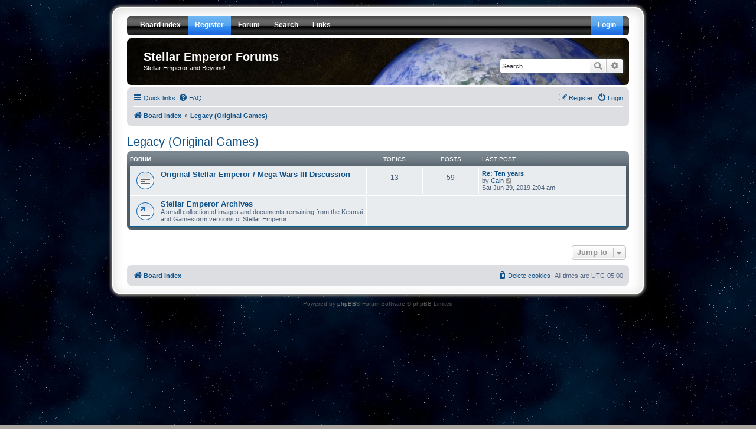

--- FILE ---
content_type: text/html; charset=UTF-8
request_url: https://forums.stellaremperor.com/viewforum.php?f=5&sid=a6d9cc812e0843aaa02a7b8ec7a08d60
body_size: 3879
content:
<!DOCTYPE html>
<html dir="ltr" lang="en-gb">
<head>
<meta charset="utf-8" />
<meta http-equiv="X-UA-Compatible" content="IE=edge">
<meta name="viewport" content="width=device-width, initial-scale=1" />

<title>Stellar Emperor Forums - Legacy (Original Games)</title>

<link rel="shortcut icon" type="image/x-icon" href="/earth.ico" />



<!--
	phpBB style name: prosilver Special Edition
	Based on style:   prosilver (this is the default phpBB3 style)
	Original author:  Tom Beddard ( http://www.subBlue.com/ )
	Modified by:      phpBB Limited ( https://www.phpbb.com/ )
-->


<link href="./styles/prosilver/theme/normalize.css?assets_version=32" rel="stylesheet">
<link href="./styles/prosilver/theme/base.css?assets_version=32" rel="stylesheet">
<link href="./styles/prosilver/theme/utilities.css?assets_version=32" rel="stylesheet">
<link href="./styles/prosilver/theme/common.css?assets_version=32" rel="stylesheet">
<link href="./styles/prosilver/theme/links.css?assets_version=32" rel="stylesheet">
<link href="./styles/prosilver/theme/content.css?assets_version=32" rel="stylesheet">
<link href="./styles/prosilver/theme/buttons.css?assets_version=32" rel="stylesheet">
<link href="./styles/prosilver/theme/cp.css?assets_version=32" rel="stylesheet">
<link href="./styles/prosilver/theme/forms.css?assets_version=32" rel="stylesheet">
<link href="./styles/prosilver/theme/icons.css?assets_version=32" rel="stylesheet">
<link href="./styles/prosilver/theme/colours.css?assets_version=32" rel="stylesheet">
<link href="./styles/prosilver/theme/responsive.css?assets_version=32" rel="stylesheet">
<link href="./styles/prosilver_se/theme/headernav.css?assets_version=32" rel="stylesheet">

<link href="./assets/css/font-awesome.min.css?assets_version=32" rel="stylesheet">
<link href="./styles/prosilver_se/theme/stylesheet.css?assets_version=32" rel="stylesheet">
<link href="./styles/prosilver/theme/en/stylesheet.css?assets_version=32" rel="stylesheet">




<!--[if lte IE 9]>
	<link href="./styles/prosilver/theme/tweaks.css?assets_version=32" rel="stylesheet">
<![endif]-->





</head>
<body id="phpbb" class="nojs notouch section-viewforum ltr ">


<div id="wrap" class="wrap">
	
	<div id="header_nav">
		<span class="hovereffect2"></span>

		<ul id="nav">
			<li class="top"><img src="./styles/prosilver_se/theme/images/custom/headernav/menu_corner_l.gif" title="" alt="" /></li>
			<li class="top"><a href="./index.php?sid=a31f1514d4c6651699f178b1a0048b52" class="top_link"><span>Board index</span></a></li>
						<li class="top"><a href="./ucp.php?mode=register&amp;sid=a31f1514d4c6651699f178b1a0048b52" class="top_link_alert"><span>Register</span></a></li>
																		<li class="top"><a href="./index.php?sid=a31f1514d4c6651699f178b1a0048b52" class="top_link"><span class="down">Forum</span><!--[if gte IE 7]><!--></a><!--<![endif]-->
				<!--[if lte IE 6]><table><tr><td><![endif]--><ul class="sub">
					<li><b>Information</b></li>
					<li><a href="/help/faq?sid=a31f1514d4c6651699f178b1a0048b52">FAQ</a></li>
															<li><a href="">Who is online</a></li>					<li><b>Tools</b></li>
					<li><a href="./ucp.php?mode=delete_cookies&amp;sid=a31f1514d4c6651699f178b1a0048b52">Delete cookies</a></li>														</ul><!--[if lte IE 6]></td></tr></table></a><![endif]-->
			</li>
						<li class="top"><a href="./search.php?sid=a31f1514d4c6651699f178b1a0048b52" class="top_link"><span class="down">Search</span><!--[if gte IE 7]><!--></a><!--<![endif]-->
				<!--[if lte IE 6]><table><tr><td><![endif]--><ul class="sub">
					<li><b>Quick Search</b></li>
					<li><a href="./search.php?search_id=unanswered&amp;sid=a31f1514d4c6651699f178b1a0048b52">Unanswered topics</a></li>
					<li><a href="./search.php?search_id=active_topics&amp;sid=a31f1514d4c6651699f178b1a0048b52">Active topics</a></li>
										<li><b>Find More</b></li>
					<li><a href="./search.php?sid=a31f1514d4c6651699f178b1a0048b52">Advanced Search</a></li>
				</ul><!--[if lte IE 6]></td></tr></table></a><![endif]-->
			</li>
						<li class="top"><a href="./index.php?sid=a31f1514d4c6651699f178b1a0048b52" class="top_link"><span class="down">Links</span><!--[if gte IE 7]><!--></a><!--<![endif]-->
				<!--[if lte IE 6]><table><tr><td><![endif]--><ul class="sub">
					<li><b>Stellar Emperor Links</b></li>
					<li><a href="https://beta.stellaremperor.com/">SE Web Planetary Management</a></li>
					<li><a href="https://wiki.stellaremperor.com/">SE Wiki</a></li>
					<li><b>SEMW3 Community Links</b></li>
					<li><a href="http://forums.delphiforums.com/mw3se/">SEMW3 Delphi Forums</a></li>
									</ul><!--[if lte IE 6]></td></tr></table></a><![endif]-->
			</li>
			<li class="top_r"><img src="./styles/prosilver_se/theme/images/custom/headernav/menu_corner_r.gif" title="" alt="" /></li>
						<li class="top_r"><a href="./ucp.php?mode=login&amp;redirect=viewforum.php%3Ff%3D5&amp;sid=a31f1514d4c6651699f178b1a0048b52" class="top_link_r_alert"><span>Login</span></a></li>
					</ul>
	</div>
	<a id="top" class="top-anchor" accesskey="t"></a>
	<div id="page-header">
		<div class="headerbar" role="banner">
					<div class="inner">

			<div id="site-description" class="site-description">
				<a id="logo" class="logo" href="./index.php?sid=a31f1514d4c6651699f178b1a0048b52" title="Board index"><span class="site_logo"></span></a>
				<h1><a href="./index.php?sid=a31f1514d4c6651699f178b1a0048b52" title="Board index">Stellar Emperor Forums</a></h1>
				<p><a href="./index.php?sid=a31f1514d4c6651699f178b1a0048b52" title="Board index">Stellar Emperor and Beyond!</a></p>
				<p class="skiplink"><a href="#start_here">Skip to content</a></p>
			</div>

									<div id="search-box" class="search-box search-header" role="search">
				<form action="./search.php?sid=a31f1514d4c6651699f178b1a0048b52" method="get" id="search">
				<fieldset>
					<input name="keywords" id="keywords" type="search" maxlength="128" title="Search for keywords" class="inputbox search tiny" size="20" value="" placeholder="Search…" />
					<button class="button button-search" type="submit" title="Search">
						<i class="icon fa-search fa-fw" aria-hidden="true"></i><span class="sr-only">Search</span>
					</button>
					<a href="./search.php?sid=a31f1514d4c6651699f178b1a0048b52" class="button button-search-end" title="Advanced search">
						<i class="icon fa-cog fa-fw" aria-hidden="true"></i><span class="sr-only">Advanced search</span>
					</a>
					<input type="hidden" name="sid" value="a31f1514d4c6651699f178b1a0048b52" />

				</fieldset>
				</form>
			</div>
						
			</div>
					</div>
				<div class="navbar" role="navigation">
	<div class="inner">

	<ul id="nav-main" class="nav-main linklist" role="menubar">

		<li id="quick-links" class="quick-links dropdown-container responsive-menu" data-skip-responsive="true">
			<a href="#" class="dropdown-trigger">
				<i class="icon fa-bars fa-fw" aria-hidden="true"></i><span>Quick links</span>
			</a>
			<div class="dropdown">
				<div class="pointer"><div class="pointer-inner"></div></div>
				<ul class="dropdown-contents" role="menu">
					
											<li class="separator"></li>
																									<li>
								<a href="./search.php?search_id=unanswered&amp;sid=a31f1514d4c6651699f178b1a0048b52" role="menuitem">
									<i class="icon fa-file-o fa-fw icon-gray" aria-hidden="true"></i><span>Unanswered topics</span>
								</a>
							</li>
							<li>
								<a href="./search.php?search_id=active_topics&amp;sid=a31f1514d4c6651699f178b1a0048b52" role="menuitem">
									<i class="icon fa-file-o fa-fw icon-blue" aria-hidden="true"></i><span>Active topics</span>
								</a>
							</li>
							<li class="separator"></li>
							<li>
								<a href="./search.php?sid=a31f1514d4c6651699f178b1a0048b52" role="menuitem">
									<i class="icon fa-search fa-fw" aria-hidden="true"></i><span>Search</span>
								</a>
							</li>
					
										<li class="separator"></li>

									</ul>
			</div>
		</li>

				<li data-skip-responsive="true">
			<a href="/help/faq?sid=a31f1514d4c6651699f178b1a0048b52" rel="help" title="Frequently Asked Questions" role="menuitem">
				<i class="icon fa-question-circle fa-fw" aria-hidden="true"></i><span>FAQ</span>
			</a>
		</li>
						
			<li class="rightside"  data-skip-responsive="true">
			<a href="./ucp.php?mode=login&amp;redirect=viewforum.php%3Ff%3D5&amp;sid=a31f1514d4c6651699f178b1a0048b52" title="Login" accesskey="x" role="menuitem">
				<i class="icon fa-power-off fa-fw" aria-hidden="true"></i><span>Login</span>
			</a>
		</li>
					<li class="rightside" data-skip-responsive="true">
				<a href="./ucp.php?mode=register&amp;sid=a31f1514d4c6651699f178b1a0048b52" role="menuitem">
					<i class="icon fa-pencil-square-o  fa-fw" aria-hidden="true"></i><span>Register</span>
				</a>
			</li>
						</ul>

	<ul id="nav-breadcrumbs" class="nav-breadcrumbs linklist navlinks" role="menubar">
				
		
		<li class="breadcrumbs" itemscope itemtype="https://schema.org/BreadcrumbList">

			
							<span class="crumb" itemtype="https://schema.org/ListItem" itemprop="itemListElement" itemscope><a itemprop="item" href="./index.php?sid=a31f1514d4c6651699f178b1a0048b52" accesskey="h" data-navbar-reference="index"><i class="icon fa-home fa-fw"></i><span itemprop="name">Board index</span></a><meta itemprop="position" content="1" /></span>

											
								<span class="crumb" itemtype="https://schema.org/ListItem" itemprop="itemListElement" itemscope data-forum-id="5"><a itemprop="item" href="./viewforum.php?f=5&amp;sid=a31f1514d4c6651699f178b1a0048b52"><span itemprop="name">Legacy (Original Games)</span></a><meta itemprop="position" content="2" /></span>
							
					</li>

		
					<li class="rightside responsive-search">
				<a href="./search.php?sid=a31f1514d4c6651699f178b1a0048b52" title="View the advanced search options" role="menuitem">
					<i class="icon fa-search fa-fw" aria-hidden="true"></i><span class="sr-only">Search</span>
				</a>
			</li>
			</ul>

	</div>
</div>
	</div>

	
	<a id="start_here" class="anchor"></a>
	<div id="page-body" class="page-body" role="main">
		
		<h2 class="forum-title"><a href="./viewforum.php?f=5&amp;sid=a31f1514d4c6651699f178b1a0048b52">Legacy (Original Games)</a></h2>


	
	
				<div class="forabg">
			<div class="inner">
			<ul class="topiclist">
				<li class="header">
										<dl class="row-item">
						<dt><div class="list-inner">Forum</div></dt>
						<dd class="topics">Topics</dd>
						<dd class="posts">Posts</dd>
						<dd class="lastpost"><span>Last post</span></dd>
					</dl>
									</li>
			</ul>
			<ul class="topiclist forums">
		
					<li class="row">
						<dl class="row-item forum_read">
				<dt title="No unread posts">
										<div class="list-inner">
																		<a href="./viewforum.php?f=6&amp;sid=a31f1514d4c6651699f178b1a0048b52" class="forumtitle">Original Stellar Emperor / Mega Wars III Discussion</a>
																		
												<div class="responsive-show" style="display: none;">
															Topics: <strong>13</strong>
													</div>
											</div>
				</dt>
									<dd class="topics">13 <dfn>Topics</dfn></dd>
					<dd class="posts">59 <dfn>Posts</dfn></dd>
					<dd class="lastpost">
						<span>
																						<dfn>Last post</dfn>
																										<a href="./viewtopic.php?p=112502&amp;sid=a31f1514d4c6651699f178b1a0048b52#p112502" title="Re: Ten years" class="lastsubject">Re: Ten years</a> <br />
																	by <a href="./memberlist.php?mode=viewprofile&amp;u=71&amp;sid=a31f1514d4c6651699f178b1a0048b52" class="username">Cain</a>																	<a href="./viewtopic.php?p=112502&amp;sid=a31f1514d4c6651699f178b1a0048b52#p112502" title="View the latest post">
										<i class="icon fa-external-link-square fa-fw icon-lightgray icon-md" aria-hidden="true"></i><span class="sr-only">View the latest post</span>
									</a>
																<br /><time datetime="2019-06-29T07:04:42+00:00">Sat Jun 29, 2019 2:04 am</time>
													</span>
					</dd>
							</dl>
					</li>
			
	
	
			
					<li class="row">
						<dl class="row-item forum_link">
				<dt title="No unread posts">
										<div class="list-inner">
																		<a href="http://archives.stellaremperor.com/files" class="forumtitle">Stellar Emperor Archives</a>
						<br />A small collection of images and documents remaining from the Kesmai and Gamestorm versions of Stellar Emperor.												
												<div class="responsive-show" style="display: none;">
													</div>
											</div>
				</dt>
									<dd>&nbsp;</dd>
							</dl>
					</li>
			
				</ul>

			</div>
		</div>
		




	


<div class="action-bar actions-jump">
	
		<div class="jumpbox dropdown-container dropdown-container-right dropdown-up dropdown-left dropdown-button-control" id="jumpbox">
			<span title="Jump to" class="button button-secondary dropdown-trigger dropdown-select">
				<span>Jump to</span>
				<span class="caret"><i class="icon fa-sort-down fa-fw" aria-hidden="true"></i></span>
			</span>
		<div class="dropdown">
			<div class="pointer"><div class="pointer-inner"></div></div>
			<ul class="dropdown-contents">
																				<li><a href="./viewforum.php?f=1&amp;sid=a31f1514d4c6651699f178b1a0048b52" class="jumpbox-cat-link"> <span> Stellar Emperor / SEMW3</span></a></li>
																<li><a href="./viewforum.php?f=2&amp;sid=a31f1514d4c6651699f178b1a0048b52" class="jumpbox-sub-link"><span class="spacer"></span> <span>&#8627; &nbsp; General Discussion</span></a></li>
																<li><a href="./viewforum.php?f=13&amp;sid=a31f1514d4c6651699f178b1a0048b52" class="jumpbox-sub-link"><span class="spacer"></span> <span>&#8627; &nbsp; Beta Signup</span></a></li>
																<li><a href="./viewforum.php?f=14&amp;sid=a31f1514d4c6651699f178b1a0048b52" class="jumpbox-sub-link"><span class="spacer"></span> <span>&#8627; &nbsp; Beta Testing</span></a></li>
																<li><a href="./viewforum.php?f=11&amp;sid=a31f1514d4c6651699f178b1a0048b52" class="jumpbox-sub-link"><span class="spacer"></span> <span>&#8627; &nbsp; Alpha Testing</span></a></li>
																<li><a href="./viewforum.php?f=5&amp;sid=a31f1514d4c6651699f178b1a0048b52" class="jumpbox-cat-link"> <span> Legacy (Original Games)</span></a></li>
																<li><a href="./viewforum.php?f=6&amp;sid=a31f1514d4c6651699f178b1a0048b52" class="jumpbox-sub-link"><span class="spacer"></span> <span>&#8627; &nbsp; Original Stellar Emperor / Mega Wars III Discussion</span></a></li>
																<li><a href="./viewforum.php?f=12&amp;sid=a31f1514d4c6651699f178b1a0048b52" class="jumpbox-sub-link"><span class="spacer"></span> <span>&#8627; &nbsp; Stellar Emperor Archives</span></a></li>
											</ul>
		</div>
	</div>

	</div>




			</div>


<div id="page-footer" class="page-footer" role="contentinfo">
	<div class="navbar" role="navigation">
	<div class="inner">

	<ul id="nav-footer" class="nav-footer linklist" role="menubar">
		<li class="breadcrumbs">
									<span class="crumb"><a href="./index.php?sid=a31f1514d4c6651699f178b1a0048b52" data-navbar-reference="index"><i class="icon fa-home fa-fw" aria-hidden="true"></i><span>Board index</span></a></span>					</li>
		
				<li class="rightside">All times are <span title="UTC-5">UTC-05:00</span></li>
							<li class="rightside">
				<a href="./ucp.php?mode=delete_cookies&amp;sid=a31f1514d4c6651699f178b1a0048b52" data-ajax="true" data-refresh="true" role="menuitem">
					<i class="icon fa-trash fa-fw" aria-hidden="true"></i><span>Delete cookies</span>
				</a>
			</li>
														</ul>

	</div>
</div>

	<div id="darkenwrapper" class="darkenwrapper" data-ajax-error-title="AJAX error" data-ajax-error-text="Something went wrong when processing your request." data-ajax-error-text-abort="User aborted request." data-ajax-error-text-timeout="Your request timed out; please try again." data-ajax-error-text-parsererror="Something went wrong with the request and the server returned an invalid reply.">
		<div id="darken" class="darken">&nbsp;</div>
	</div>

	<div id="phpbb_alert" class="phpbb_alert" data-l-err="Error" data-l-timeout-processing-req="Request timed out.">
		<a href="#" class="alert_close">
			<i class="icon fa-times-circle fa-fw" aria-hidden="true"></i>
		</a>
		<h3 class="alert_title">&nbsp;</h3><p class="alert_text"></p>
	</div>
	<div id="phpbb_confirm" class="phpbb_alert">
		<a href="#" class="alert_close">
			<i class="icon fa-times-circle fa-fw" aria-hidden="true"></i>
		</a>
		<div class="alert_text"></div>
	</div>
</div>

</div>

	<div class="copyright">
				Powered by <a href="https://www.phpbb.com/">phpBB</a>&reg; Forum Software &copy; phpBB Limited
									</div>

<div>
	<a id="bottom" class="anchor" accesskey="z"></a>
	<img class="sr-only" aria-hidden="true" src="&#x2F;cron&#x2F;cron.task.core.tidy_cache&#x3F;sid&#x3D;a31f1514d4c6651699f178b1a0048b52" width="1" height="1" alt="">
</div>

<script type="text/javascript" src="./assets/javascript/jquery-3.6.0.min.js?assets_version=32"></script>
<script type="text/javascript" src="./assets/javascript/core.js?assets_version=32"></script>


<script type="text/javascript">
(function($) {  // Avoid conflicts with other libraries

'use strict';
	
	phpbb.addAjaxCallback('reporttosfs', function(data) {
		if (data.postid !== "undefined") {
			$('#sfs' + data.postid).hide();
			phpbb.closeDarkenWrapper(5000);
		}
	});

})(jQuery);
</script>
<script src="./styles/prosilver/template/forum_fn.js?assets_version=32"></script>
<script src="./styles/prosilver/template/ajax.js?assets_version=32"></script>



</body>
</html>
